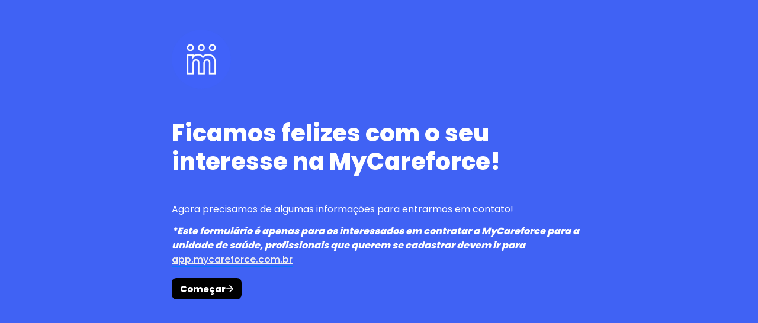

--- FILE ---
content_type: text/html; charset=utf-8
request_url: https://tally.so/r/meDXeO
body_size: 16220
content:
<!DOCTYPE html><html lang="pt-BR" translate="yes" data-sentry-element="Html" data-sentry-component="MyDocument" data-sentry-source-file="_document.tsx"><head data-sentry-element="Head" data-sentry-source-file="_document.tsx"><meta charSet="utf-8" data-next-head=""/><meta name="viewport" content="width=device-width, initial-scale=1.0, minimum-scale=1.0" data-sentry-element="meta" data-sentry-source-file="_head.tsx" data-next-head=""/><title data-next-head="">Ficamos felizes com o seu interesse na MyCareforce!</title><meta content="noindex,nofollow" name="robots" data-next-head=""/><link rel="canonical" href="https://tally.so/r/meDXeO" data-next-head=""/><link rel="shortcut icon" type="image/png" href="https://tally.so/tally-square.png" data-next-head=""/><link rel="alternate icon" type="image/png" href="https://tally.so/favicon.png" data-next-head=""/><link rel="icon" type="image/svg+xml" href="https://tally.so/favicon.svg" data-next-head=""/><link rel="icon" type="image/x-icon" href="https://tally.so/favicon.ico" data-next-head=""/><meta property="og:type" content="website" data-sentry-element="meta" data-sentry-source-file="_head.tsx" data-next-head=""/><meta property="og:site_name" content="Tally Forms" data-sentry-element="meta" data-sentry-source-file="_head.tsx" data-next-head=""/><meta property="og:url" content="https://tally.so/r/meDXeO" data-sentry-element="meta" data-sentry-source-file="_head.tsx" data-next-head=""/><meta name="title" property="og:title" content="Ficamos felizes com o seu interesse na MyCareforce!" data-sentry-element="meta" data-sentry-source-file="_head.tsx" data-next-head=""/><meta name="image" property="og:image" content="https://tally.so/images/og.jpg" data-sentry-element="meta" data-sentry-source-file="_head.tsx" data-next-head=""/><meta name="twitter:card" content="summary_large_image" data-sentry-element="meta" data-sentry-source-file="_head.tsx" data-next-head=""/><meta name="twitter:site" content="@TallyForms" data-sentry-element="meta" data-sentry-source-file="_head.tsx" data-next-head=""/><meta name="twitter:title" content="Ficamos felizes com o seu interesse na MyCareforce!" data-sentry-element="meta" data-sentry-source-file="_head.tsx" data-next-head=""/><meta name="twitter:image" content="https://tally.so/images/og.jpg" data-sentry-element="meta" data-sentry-source-file="_head.tsx" data-next-head=""/><link rel="alternate" type="application/json+oembed" href="https://api.tally.so/oembed?url=https%3A%2F%2Ftally.so%2Fr%2FmeDXeO&amp;format=json" title="Ficamos felizes com o seu interesse na MyCareforce!" data-next-head=""/><link rel="preload" href="/_next/static/media/e4af272ccee01ff0-s.p.woff2" as="font" type="font/woff2" crossorigin="anonymous" data-next-font="size-adjust"/><link rel="preload" href="/_next/static/css/795d6e0767877968.css" as="style"/><link href="https://fonts.googleapis.com/css?family=Poppins:400,500,800,900&amp;display=swap" rel="stylesheet" data-next-head=""/><script noModule="" data-next-head="">window.location.href = "https://tally.so/browser-not-supported.html";</script><link rel="stylesheet" href="/_next/static/css/795d6e0767877968.css" data-n-g=""/><noscript data-n-css=""></noscript><script defer="" noModule="" src="/_next/static/chunks/polyfills-42372ed130431b0a.js"></script><script src="/_next/static/chunks/webpack-ddb1b17440c99ddf.js" defer=""></script><script src="/_next/static/chunks/framework-31cc5c8f780dab2c.js" defer=""></script><script src="/_next/static/chunks/main-dfefcc651211c590.js" defer=""></script><script src="/_next/static/chunks/pages/_app-a9e37616bd94dfca.js" defer=""></script><script src="/_next/static/chunks/61202-f14b65a35b073b7a.js" defer=""></script><script src="/_next/static/chunks/66170-cac806223b516516.js" defer=""></script><script src="/_next/static/chunks/70790-24d8207e4ff1ff23.js" defer=""></script><script src="/_next/static/chunks/50525-0fcf8ab5ada97b0c.js" defer=""></script><script src="/_next/static/chunks/2027-75531b3cecb5c77b.js" defer=""></script><script src="/_next/static/chunks/41716-bc001257ddeeb233.js" defer=""></script><script src="/_next/static/chunks/20596-a765f578737ec4da.js" defer=""></script><script src="/_next/static/chunks/79818-5826c65186cd577d.js" defer=""></script><script src="/_next/static/chunks/30128-eafbedd9d5c4f973.js" defer=""></script><script src="/_next/static/chunks/83093-3f9763215101fa1f.js" defer=""></script><script src="/_next/static/chunks/368-e5ece79e9c2a54a5.js" defer=""></script><script src="/_next/static/chunks/15761-51aa65c3f72f9ad0.js" defer=""></script><script src="/_next/static/chunks/28181-64b326a83832d4e6.js" defer=""></script><script src="/_next/static/chunks/pages/r/%5Bid%5D-30f4e9049a4ddf75.js" defer=""></script><script src="/_next/static/BAfgVtTvVrJJMioU6y7Fz/_buildManifest.js" defer=""></script><script src="/_next/static/BAfgVtTvVrJJMioU6y7Fz/_ssgManifest.js" defer=""></script><style data-styled="" data-styled-version="6.1.24">.leDWoT{animation:bqrFYP 1.618s linear infinite;transform-origin:center;transform:translateZ(0);width:1.2em;height:1.2em;font-size:inherit;}/*!sc*/
data-styled.g1[id="sc-500dd495-0"]{content:"leDWoT,"}/*!sc*/
.ewjlOt{display:inline-flex;flex-shrink:0;align-items:center;justify-content:center;vertical-align:middle;transition:opacity 100ms ease-in-out,color 100ms ease-in-out;font-weight:600;transform:translateZ(0);}/*!sc*/
data-styled.g4[id="sc-a7ae6819-2"]{content:"ewjlOt,"}/*!sc*/
.dkgEvT{font-style:normal;}/*!sc*/
.dkgEvT svg{width:1.2em;height:1.2em;}/*!sc*/
data-styled.g5[id="sc-a7ae6819-3"]{content:"dkgEvT,"}/*!sc*/
.fkYylP{position:absolute;right:0;left:0;bottom:0;top:0;gap:0;opacity:0;pointer-events:none;transform:translateZ(0);}/*!sc*/
data-styled.g6[id="sc-a7ae6819-4"]{content:"fkYylP,"}/*!sc*/
.hmOoGc{position:relative;cursor:pointer;transition:background-color 100ms ease-in-out,border-color 100ms ease-in-out,outline 100ms ease-in-out;line-height:1;display:inline-flex;flex-shrink:0;align-items:center;justify-content:center;text-align:center;vertical-align:middle;text-decoration:none;overflow:hidden;transform:translateZ(0);border:0;outline:none;outline-offset:-1px;height:36px;font-size:15px;border-radius:8px;padding:0 0.9em;gap:0.5em;background:#000000;}/*!sc*/
.hmOoGc:focus,.hmOoGc:focus-visible{outline:4px solid rgba(58, 152, 255, 0.36);}/*!sc*/
.hmOoGc>.sc-a7ae6819-3:first-of-type:first-child{margin-left:-0.15em;margin-right:-0.1em;}/*!sc*/
.hmOoGc>.sc-a7ae6819-3:last-of-type:not(:first-child){margin-right:-0.15em;margin-left:-0.1em;}/*!sc*/
.hmOoGc>.sc-a7ae6819-3:nth-last-child(2):first-child,.hmOoGc>.sc-a7ae6819-3:nth-child(2):last-child{margin-left:-0.3em;margin-right:-0.3em;}/*!sc*/
.hmOoGc>.sc-a7ae6819-2{gap:0.5em;}/*!sc*/
.hmOoGc .sc-a7ae6819-2{color:#FFFFFF;}/*!sc*/
.hmOoGc:hover:not([disabled]){background:#000000BF;}/*!sc*/
data-styled.g7[id="sc-a7ae6819-5"]{content:"hmOoGc,"}/*!sc*/
.gNmpbA{font-size:2.5rem;font-weight:800;line-height:1.2;padding-bottom:2.5rem;margin:0;}/*!sc*/
@media (max-width:758px){.gNmpbA{padding-bottom:2rem;font-size:2rem;}}/*!sc*/
data-styled.g215[id="sc-9bd97dab-0"]{content:"gNmpbA,"}/*!sc*/
.bzSPnU{width:100%;max-width:700px;margin:0 auto;}/*!sc*/
@media (max-width:758px){.bzSPnU{max-width:500px;max-width:min(700px,calc(100vw - 2 * 25px));}}/*!sc*/
data-styled.g225[id="sc-a1632dc4-1"]{content:"bzSPnU,"}/*!sc*/
.kFZfQP{width:100%;max-width:700px;margin:0 auto;}/*!sc*/
@media (max-width:758px){.kFZfQP{max-width:500px;max-width:min(700px,calc(100vw - 2 * 25px));}}/*!sc*/
data-styled.g226[id="sc-a1632dc4-2"]{content:"kFZfQP,"}/*!sc*/
.dLVIHx{line-height:1.5;min-height:35px;padding-top:3px;padding-bottom:calc(3px + 5px);}/*!sc*/
data-styled.g234[id="sc-1a5a54bd-0"]{content:"dLVIHx,"}/*!sc*/
.cVJnNE a:not(.unstyled){color:#007aff;cursor:pointer;border-bottom:1px solid #007aff;text-decoration:none;font-weight:500;}/*!sc*/
@media (hover: hover){.cVJnNE a:not(.unstyled):hover{color:#0066d6;border-bottom:1px solid #0066d6;}}/*!sc*/
.cVJnNE span.mention:empty{border-bottom:2px solid #8197f8;}/*!sc*/
.cVJnNE span.mention:empty::before{content:'                    ';}/*!sc*/
data-styled.g255[id="sc-8ffe308f-0"]{content:"cVJnNE,"}/*!sc*/
.kZgBDR{padding:1px 0;white-space:pre-wrap;word-break:break-word;}/*!sc*/
.kZgBDR:empty{padding:0;}/*!sc*/
data-styled.g258[id="sc-8ffe308f-3"]{content:"kZgBDR,"}/*!sc*/
.CfTTB{position:relative;z-index:2;}/*!sc*/
.CfTTB img{display:block;width:100px;height:100px;margin-top:-50px;object-fit:cover;border-radius:50%;margin-top:50px;}/*!sc*/
data-styled.g262[id="sc-babf4446-1"]{content:"CfTTB,"}/*!sc*/
.dDbLsu{display:flex;justify-content:space-between;margin:10px 0;}/*!sc*/
.dDbLsu button:nth-child(2),.dDbLsu .tally-powered{margin-left:10px;}/*!sc*/
.dDbLsu >div{display:flex;min-width:0;}/*!sc*/
data-styled.g272[id="sc-325cf3c1-3"]{content:"dDbLsu,"}/*!sc*/
.bjJODW{flex:1;display:flex;flex-direction:column;margin-top:150px;margin-bottom:50px;margin-top:50px;}/*!sc*/
.bjJODW progress{position:absolute;left:-10000px;top:auto;width:1px;height:1px;overflow:hidden;}/*!sc*/
.bjJODW .sc-325cf3c1-2 button{background:none!important;padding:0;}/*!sc*/
@media (hover:hover){.bjJODW .sc-325cf3c1-2 button:hover{background:none!important;}}/*!sc*/
.bjJODW .tally-context-menu{font-family:"Poppins",sans-serif;}/*!sc*/
.bjJODW.tally-ranking-option-dragging .tally-ranking-option-dropzone{display:block;}/*!sc*/
@media (max-width: 758px){.bjJODW{margin-top:50px;}}/*!sc*/
data-styled.g273[id="sc-325cf3c1-4"]{content:"bjJODW,"}/*!sc*/
.hcfXOT{display:flex;background:#4062f4;direction:ltr;overflow-x:hidden;}/*!sc*/
data-styled.g557[id="sc-83c2932-0"]{content:"hcfXOT,"}/*!sc*/
.iEvrKf{display:flex;flex-direction:column;width:100%;height:auto;min-height:100vh;}/*!sc*/
data-styled.g558[id="sc-83c2932-1"]{content:"iEvrKf,"}/*!sc*/
@keyframes bqrFYP{0%{transform:rotate(0deg);}100%{transform:rotate(360deg);}}/*!sc*/
data-styled.g1140[id="sc-keyframes-bqrFYP"]{content:"bqrFYP,"}/*!sc*/
html{line-height:1.15;-webkit-text-size-adjust:100%;}/*!sc*/
body{margin:0;}/*!sc*/
main{display:block;}/*!sc*/
h1{font-size:2em;margin:0.67em 0;}/*!sc*/
hr{box-sizing:content-box;height:0;overflow:visible;}/*!sc*/
pre{font-family:monospace,monospace;font-size:1em;}/*!sc*/
a{background-color:transparent;}/*!sc*/
abbr[title]{border-bottom:none;text-decoration:underline;text-decoration:underline dotted;}/*!sc*/
b,strong{font-weight:bolder;}/*!sc*/
code,kbd,samp{font-family:monospace,monospace;font-size:1em;}/*!sc*/
small{font-size:80%;}/*!sc*/
sub,sup{font-size:75%;line-height:0;position:relative;vertical-align:baseline;}/*!sc*/
sub{bottom:-0.25em;}/*!sc*/
sup{top:-0.5em;}/*!sc*/
img{border-style:none;}/*!sc*/
button,input,optgroup,select,textarea{font-family:inherit;font-size:100%;line-height:1.15;margin:0;}/*!sc*/
button,input{overflow:visible;}/*!sc*/
button,select{text-transform:none;}/*!sc*/
button,[type='button'],[type='reset'],[type='submit']{-webkit-appearance:button;}/*!sc*/
button{border-style:none;padding:0;}/*!sc*/
fieldset{padding:0.35em 0.75em 0.625em;}/*!sc*/
legend{box-sizing:border-box;color:inherit;display:table;max-width:100%;padding:0;white-space:normal;}/*!sc*/
progress{vertical-align:baseline;}/*!sc*/
textarea{overflow:auto;}/*!sc*/
[type='checkbox'],[type='radio']{box-sizing:border-box;padding:0;}/*!sc*/
[type='number']::-webkit-inner-spin-button,[type='number']::-webkit-outer-spin-button{height:auto;}/*!sc*/
[type='search']{-webkit-appearance:textfield;outline-offset:-2px;}/*!sc*/
[type='search']::-webkit-search-decoration{-webkit-appearance:none;}/*!sc*/
::-webkit-file-upload-button{-webkit-appearance:button;font:inherit;}/*!sc*/
details{display:block;}/*!sc*/
summary{display:list-item;}/*!sc*/
template{display:none;}/*!sc*/
[hidden]{display:none;}/*!sc*/
html{box-sizing:border-box;text-rendering:optimizelegibility;text-size-adjust:100%;-webkit-font-smoothing:antialiased;-moz-osx-font-smoothing:grayscale;color:#FFFFFF;font-size:16px;}/*!sc*/
body{--font-family:'Inter','Inter Fallback';font-family:"Poppins",sans-serif;font-size:16px;}/*!sc*/
*,*:before,*:after{box-sizing:inherit;padding:0;margin:0;}/*!sc*/
[role='button'],input[type='submit'],input[type='reset'],input[type='button'],button{-webkit-box-sizing:border-box;-moz-box-sizing:border-box;box-sizing:border-box;}/*!sc*/
html,body,[id='__next']{height:100%;width:100%;}/*!sc*/
[id='__next']{height:auto;min-height:100%;}/*!sc*/
input,select,textarea{-webkit-appearance:none;}/*!sc*/
.selecto-selection{border:0!important;background:#007aff50!important;}/*!sc*/
data-styled.g1430[id="sc-global-hRngid1"]{content:"sc-global-hRngid1,"}/*!sc*/
</style></head><body data-iframe-size="true"><link rel="preload" as="image" href="https://storage.tally.so/547e437c-0f0d-4066-82f8-d4d07aef813f/Logo-MyCareforce-Redondo.png"/><div id="__next"><div class="sc-83c2932-0 hcfXOT tally-app" data-sentry-element="Container" data-sentry-source-file="index.tsx"><main data-sentry-element="Content" data-sentry-source-file="index.tsx" class="sc-83c2932-1 iEvrKf"><div class="sc-a1632dc4-1 sc-babf4446-1 bzSPnU CfTTB tally-form-logo" data-sentry-element="RespondContainer" data-sentry-component="FormBuilderLogo" data-sentry-source-file="index.tsx"><img src="https://storage.tally.so/547e437c-0f0d-4066-82f8-d4d07aef813f/Logo-MyCareforce-Redondo.png" alt="Form logo"/></div><section class="sc-a1632dc4-2 sc-325cf3c1-4 kFZfQP bjJODW tally-page tally-page-1" data-sentry-element="Content" data-sentry-source-file="index.tsx"><form><progress max="10" value="1">Página 1 de 10</progress><div data-sentry-element="Container" data-sentry-component="FormBlocks" data-sentry-source-file="index.tsx" class="sc-8ffe308f-0 cVJnNE"><div class="sc-8ffe308f-3 kZgBDR tally-block tally-block-form-title tally-block-3fc555e8-848c-4dad-9745-ca472632689b" data-block-type="FORM_TITLE" data-block-id="3fc555e8-848c-4dad-9745-ca472632689b" data-sentry-element="BlockContainer" data-sentry-component="renderBlock" data-sentry-source-file="index.tsx"><h1 data-sentry-element="Container" data-sentry-component="FormTitleBlock" data-sentry-source-file="index.tsx" class="sc-9bd97dab-0 gNmpbA">Ficamos felizes com o seu interesse na MyCareforce!</h1></div><div class="sc-8ffe308f-3 kZgBDR tally-block tally-block-text tally-block-81126686-c9b5-49de-aa3c-00f92a4bf088" data-block-type="TEXT" data-block-id="81126686-c9b5-49de-aa3c-00f92a4bf088" data-sentry-element="BlockContainer" data-sentry-component="renderBlock" data-sentry-source-file="index.tsx"><div class="sc-1a5a54bd-0 dLVIHx tally-text" data-sentry-element="Container" data-sentry-component="TextBlock" data-sentry-source-file="index.tsx">Agora precisamos de algumas informações para entrarmos em contato! </div></div><div class="sc-8ffe308f-3 kZgBDR tally-block tally-block-text tally-block-72dd24dd-7999-4441-b28d-35525ef6e7eb" data-block-type="TEXT" data-block-id="72dd24dd-7999-4441-b28d-35525ef6e7eb" data-sentry-element="BlockContainer" data-sentry-component="renderBlock" data-sentry-source-file="index.tsx"><div class="sc-1a5a54bd-0 dLVIHx tally-text" data-sentry-element="Container" data-sentry-component="TextBlock" data-sentry-source-file="index.tsx"><span style="tag: span; font-weight: bold;"><span style="tag: span; font-style: italic;">*Este formulário é apenas para os interessados em contratar a MyCareforce para a unidade de saúde, profissionais que querem se cadastrar devem ir para </span></span><a href="https://app.mycareforce.com.br/" target="_blank" rel="noreferrer"><span style="tag: span; color: rgb(241, 241, 241);"><span style="tag: span; text-decoration: underline;">app.mycareforce.com.br</span></span></a></div></div></div><div class="sc-325cf3c1-3 dDbLsu tally-submit-button"><div><button type="submit" tabindex="0" class="sc-a7ae6819-5 hmOoGc"><span class="sc-a7ae6819-2 ewjlOt">Começar</span><i aria-hidden="true" class="sc-a7ae6819-2 sc-a7ae6819-3 ewjlOt dkgEvT"><svg xmlns="http://www.w3.org/2000/svg" width="24" height="24" viewBox="0 0 24 24" fill="none" stroke="currentColor" stroke-width="2" stroke-linecap="round" stroke-linejoin="round" class="lucide lucide-arrow-right" aria-hidden="true"><path d="M5 12h14"></path><path d="m12 5 7 7-7 7"></path></svg></i><span aria-hidden="true" class="sc-a7ae6819-2 sc-a7ae6819-4 ewjlOt fkYylP"><svg xmlns="http://www.w3.org/2000/svg" width="24" height="24" viewBox="0 0 24 24" fill="none" stroke="currentColor" stroke-width="2" stroke-linecap="round" stroke-linejoin="round" class="lucide lucide-loader sc-500dd495-0 leDWoT activity-indicator" aria-hidden="true" data-sentry-element="Loader" data-sentry-component="ActivityIndicator" data-sentry-source-file="index.tsx"><path d="M12 2v4"></path><path d="m16.2 7.8 2.9-2.9"></path><path d="M18 12h4"></path><path d="m16.2 16.2 2.9 2.9"></path><path d="M12 18v4"></path><path d="m4.9 19.1 2.9-2.9"></path><path d="M2 12h4"></path><path d="m4.9 4.9 2.9 2.9"></path></svg></span></button></div></div></form></section></main></div></div><script id="__NEXT_DATA__" type="application/json">{"props":{"pageProps":{"translations":{"label.required":"Obrigatório","label.next":"Avançar","label.submit":"Enviar","label.your-email":"Seu email","label.cardholder-name":"Nome no cartão","label.loading":"Carregando...","label.pay":"Pagar","label.uploading":"Enviando...","label.back":"Voltar","label.signature":"Assinatura","label.hour":"Hora","label.minutes":"Minutos","label.clear":"Para limpar","label.country":"País","label.delete":"Excluir","label.image":"Imagem","label.audio":"Áudio","label.video":"Vídeo","label.password":"Senha","label.continue":"Continuar","label.find-option":"Encontre uma opção","label.verify":"Verificar","label.verification-code":"Código de verificação","label.other":"Outro","error.title":"Oops, algo deu errado!","error.description":"Espere um momento e tente novamente. Se o erro persistir, por favor entre em contato conosco.","error.button":"Recarregar a página","error.404.title":"Opps, página não encontrada!","error.404.description":"Esta página não existe. Se você acha que pode ter algo de errado, por favor fale conosco.","error.404.button":"Voltar para a home","form.error.REQUIRED":"Por favor insira um valor","form.error.PAYMENT_REQUIRED":"Complete o pagamento antes de prosseguir","form.error.SHOULD_BE_VALID_VALUE":"Por favor insira um valor válido","form.error.SHOULD_BE_VALID_FORMAT":"Por favor insira um valor válido","form.error.SHOULD_BE_EMAIL":"Por favor insira um email válido","form.error.SHOULD_BE_PHONE_NUMBER":"Por favor insira um número de telefone válido","form.error.SHOULD_BE_URL":"Por favor insira um website válido","form.error.SHOULD_BE_DOMAIN_HOST":"Por favor insira um domínio válido, ex: exemplo.com, pesquisa.exemplo.com","form.error.SHOULD_BE_MIN_CHARS":"O valor mínimo de caracteres deve ser {{constraint}}","form.error.SHOULD_BE_MAX_CHARS":"O valor máximo de caracteres deve ser {{constraint}}","form.error.SHOULD_BE_MIN_NUMBER":"O valor mínimo para o número deve ser {{constraint}}","form.error.SHOULD_BE_MAX_NUMBER":"O valor máximo para o número deve ser {{constraint}}","form.error.SHOULD_BE_BETWEEN_NUMBERS":"O valor do número deve estar entre {{constraint.0}}-{{constraint.1}}","form.error.SHOULD_BE_BEFORE_DATE":"A data deve ser anterior a {{constraint}}","form.error.SHOULD_BE_AFTER_DATE":"A data deve ser superior a {{constraint}}","form.error.SHOULD_BE_BETWEEN_DATES":"A data deve estar entre {{constraint.0}} — {{constraint.1}}","form.error.SHOULD_BE_ONE_OF_SPECIFIC_DATES":"A data deve ser uma destas datas específicadas","form.error.SHOULD_HAVE_MIN_ARRAY_LENGTH":"Mínimo {{constraint}} obrigatório","form.error.SHOULD_HAVE_MAX_ARRAY_LENGTH":"Máximo {{constraint}} obrigatório","form.error.SHOULD_SOLVE_CAPTCHA":"Complete o Captcha antes de avançar","form.error.OPTION_REQUIRED":"Por favor, selecione uma opção","form.error.VALUE_REQUIRED":"Por favor, selecione um valor","form.error.SIGNATURE_REQUIRED":"Por favor, assine","form.error.FILE_REQUIRED":"Favor enviar um arquivo","form.error.RANKING_REQUIRED":"Classifique todas as opções","form.error.PAYMENT_MINIMUM_AMOUNT":"Pagamentos abaixo de {{prefix}}{{amount}}{{suffix}} não podem ser processados","form.error.SHOULD_FINISH_UPLOAD":"Aguarde o upload de todos os arquivos","form.error.MATRIX_REQUIRED":"Por favor, selecione uma opção de cada linha","form.error.EMAIL_VERIFICATION_REQUIRED":"Por favor, verifique o endereço de e-mail","error.GENERAL":"Algo deu errado, por favor tente novamente. Se ainda não funcionar, por favor fale conosco via hello@tally.so","error.NETWORK_ERROR":"Uh oh, we couldn't reach the server. Please try again, if the error persists contact us hello@tally.so.","title.form":"Forms do Tally","description.respond":"Feito com Tally, o jeito mais simples de criar forms.","form-builder.file-upload.title":"Clique para escolher um arquivo ou arraste ele para cá","form-builder.file-upload.description":"Tamanho máximo: {{size}} {{unit}}","form-builder.file-upload.add-multiple":"Enviar outro arquivo","form-builder.file-upload.file-too-large-error":"O arquivo selecionado excede o limite máximo de {{size}} {{unit}}","form-builder.file-upload.KB":"Quilobyte","form-builder.file-upload.MB":"MB","form-builder.file-upload.GB":"GB","form-builder.file-upload.accepted-file-types":"Aceita {{types}} arquivos","stripe.connect-paid.title":"Pagamento recebido","form-respond.unlock-form.title":"Autenticação necessária","form-respond.unlock-form.description":"Esta página está protegida.","form-respond.unlock-form.wrong-password":"A senha fornecida não foi aceita.","form-respond.verify-email.verification-code-sent":"Um código de verificação foi enviado para sua caixa de entrada.","form-respond.verify-email.no-code-received_one":"Não recebeu um código? Reenviar em 1 segundo.","form-respond.verify-email.no-code-received_other":"Não recebeu um código? Reenviar em {{count}} segundos.","form-respond.verify-email.no-code-received_zero":"Não recebeu um código? \u003c0\u003eReenviar\u003c/0\u003e.","form-respond.verify-email.error.REQUEST_CODE_ERROR":"Não foi possível solicitar um código de verificação. Por favor, tente novamente mais tarde.","form-respond.verify-email.error.INVALID_CODE":"O código que você inseriu está incorreto. Por favor, tente novamente.","form-respond.verify-email.error.VALIDATE_CODE_ERROR":"Não foi possível validar o código. Por favor, tente novamente mais tarde.","form-respond.thank-you-page.title":"Obrigado por completar este formulário!","form-respond.thank-you-page.description":"Feito com Tally, o jeito mais fácil de criar formulários de forma gratuita","form-respond.thank-you-page.create-button":"Crie seu próprio formulário","form-respond.powered-by-tally":"Fornecido por Tally","form-respond.made-with-tally":"Feito com Tally","form-respond.made-with-tally-icon":"Feito com \u003cicon/\u003e Tally","form-respond.progress":"Página {{page}} de {{pages}}","form-respond.rating":"{{value}} estrelas","form-respond.closed.title":"Este formulário está fechado","form-respond.closed.description":"Este formulário não pode receber novas respostas neste momento.","form-respond.not-submitted-data-warning":"Tem certeza de que deseja sair desta página?","form-respond.multi-select.empty-results":"Nenhum resultado","form-respond.pay-disclaimer":"Seu cartão de crédito será cobrado quando você clicar no botão “{{buttonText}}”.\u003cbr/\u003eO pagamento é feito pela Stripe.","form-respond.other-option-input":"Digite sua resposta","form-respond.unique-submission-conflict.title":"Envio do formulário não aceito","form-respond.unique-submission-conflict.description":"Parece que você já preencheu este formulário. Para evitar entradas duplicadas, apenas uma submissão por respondente é permitida.","form-builder.wallet-connect.email-option":"Opção de e-mail","form-builder.wallet-connect.social-option":"Opções sociais","form-builder.wallet-connect.caip-format":"Formato de endereço CAIP-2","form-respond.wallet-connect.connect":"Conectar carteira","form-respond.wallet-connect.disconnect":"Desconectar carteira","form-respond.wallet-connect.error.REQUIRED":"Por favor, conecte sua carteira para continuar","email.unsubscribe.title":"Cancelamento de inscrição bem-sucedido, agora você pode fechar esta janela","email.input-verify.subject":"Verifique seu endereço de e-mail","email.input-verify.preheader":"Digite este código de 6 dígitos em seu navegador","email.input-verify.title":"Seu código de verificação","email.input-verify.text.0":"Para confirmar que este endereço de e-mail pertence a você, use este código:","email.input-verify.text.1":"Este código expirará uma hora após o envio deste e-mail. Se você não fez esta solicitação, você pode ignorar este e-mail.","json.countries":"{\"AD\":\"Andorra\",\"AE\":\"Emirados Árabes Unidos\",\"AF\":\"Afeganistão\",\"AG\":\"Antígua e Barbuda\",\"AI\":\"Anguilla\",\"AL\":\"Albânia\",\"AM\":\"Armênia\",\"AO\":\"Angola\",\"AQ\":\"Antártida\",\"AR\":\"Argentina\",\"AS\":\"Samoa Americana\",\"AT\":\"Áustria\",\"AU\":\"Austrália\",\"AW\":\"Aruba\",\"AX\":\"Ilhas Aland\",\"AZ\":\"Azerbaijão\",\"BA\":\"Bósnia e Herzegovina\",\"BB\":\"Barbados\",\"BD\":\"Bangladesh\",\"BE\":\"Bélgica\",\"BF\":\"Burkina Faso\",\"BG\":\"Bulgária\",\"BH\":\"Bahrein\",\"BI\":\"Burundi\",\"BJ\":\"Benin\",\"BL\":\"São Bartolomeu\",\"BM\":\"Bermudas\",\"BN\":\"Brunei\",\"BO\":\"Bolívia\",\"BQ\":\"Bonaire, Sint Eustatius e Saba\",\"BR\":\"Brasil\",\"BS\":\"Bahamas\",\"BT\":\"Butão\",\"BV\":\"Ilha Bouvet\",\"BW\":\"Botsuana\",\"BY\":\"Bielorrússia\",\"BZ\":\"Belize\",\"CA\":\"Canadá\",\"CC\":\"Ilhas Cocos\",\"CD\":\"República Democrática do Congo\",\"CF\":\"República Centro-Africana\",\"CG\":\"Congo\",\"CH\":\"Suíça\",\"CI\":\"Costa do Marfim\",\"CK\":\"Ilhas Cook\",\"CL\":\"Chile\",\"CM\":\"Camarões\",\"CN\":\"China\",\"CO\":\"Colômbia\",\"CR\":\"Costa Rica\",\"CU\":\"Cuba\",\"CV\":\"Cabo Verde\",\"CW\":\"Curaçao\",\"CX\":\"Ilha Christmas\",\"CY\":\"Chipre\",\"CZ\":\"Tchéquia\",\"DE\":\"Alemanha\",\"DJ\":\"Djibuti\",\"DK\":\"Dinamarca\",\"DM\":\"Dominica\",\"DO\":\"República Dominicana\",\"DZ\":\"Argélia\",\"EC\":\"Equador\",\"EE\":\"Estônia\",\"EG\":\"Egito\",\"EH\":\"Saara Ocidental\",\"ER\":\"Eritreia\",\"ES\":\"Espanha\",\"ET\":\"Etiópia\",\"FI\":\"Finlândia\",\"FJ\":\"Fiji\",\"FK\":\"Ilhas Malvinas\",\"FM\":\"Micronésia\",\"FO\":\"Ilhas Faroé\",\"FR\":\"França\",\"GA\":\"Gabão\",\"GB\":\"Reino Unido\",\"GD\":\"Granada\",\"GE\":\"Geórgia\",\"GF\":\"Guiana Francesa\",\"GG\":\"Guernsey\",\"GH\":\"Gana\",\"GI\":\"Gibraltar\",\"GL\":\"Groenlândia\",\"GM\":\"Gâmbia\",\"GN\":\"Guiné\",\"GP\":\"Guadalupe\",\"GQ\":\"Guiné Equatorial\",\"GR\":\"Grécia\",\"GS\":\"Geórgia do Sul e Ilhas Sandwich do Sul\",\"GT\":\"Guatemala\",\"GU\":\"Guam\",\"GW\":\"Guiné-Bissau\",\"GY\":\"Guiana\",\"HK\":\"Hong Kong\",\"HM\":\"Ilha Heard e Ilhas McDonald\",\"HN\":\"Honduras\",\"HR\":\"Croácia\",\"HT\":\"Haiti\",\"HU\":\"Hungria\",\"ID\":\"Indonésia\",\"IE\":\"Irlanda\",\"IL\":\"Israel\",\"IM\":\"Ilha de Man\",\"IN\":\"Índia\",\"IO\":\"Território Britânico do Oceano Índico\",\"IQ\":\"Iraque\",\"IR\":\"Irã\",\"IS\":\"Islândia\",\"IT\":\"Itália\",\"JE\":\"Jersey\",\"JM\":\"Jamaica\",\"JO\":\"Jordânia\",\"JP\":\"Japão\",\"KE\":\"Quênia\",\"KG\":\"Quirguistão\",\"KH\":\"Camboja\",\"KI\":\"Kiribati\",\"KM\":\"Comores\",\"KN\":\"São Cristóvão e Nevis\",\"KP\":\"Coreia do Norte\",\"KR\":\"Coreia do Sul\",\"KW\":\"Kuwait\",\"KY\":\"Ilhas Cayman\",\"KZ\":\"Cazaquistão\",\"LA\":\"Laos\",\"LB\":\"Líbano\",\"LC\":\"Santa Lúcia\",\"LI\":\"Liechtenstein\",\"LK\":\"Sri Lanka\",\"LR\":\"Libéria\",\"LS\":\"Lesoto\",\"LT\":\"Lituânia\",\"LU\":\"Luxemburgo\",\"LV\":\"Letônia\",\"LY\":\"Líbia\",\"MA\":\"Marrocos\",\"MC\":\"Mônaco\",\"MD\":\"Moldávia\",\"ME\":\"Montenegro\",\"MF\":\"São Martinho\",\"MG\":\"Madagascar\",\"MH\":\"Ilhas Marshall\",\"MK\":\"Macedônia do Norte\",\"ML\":\"Mali\",\"MM\":\"Mianmar\",\"MN\":\"Mongólia\",\"MO\":\"Macau\",\"MP\":\"Ilhas Marianas do Norte\",\"MQ\":\"Martinica\",\"MR\":\"Mauritânia\",\"MS\":\"Montserrat\",\"MT\":\"Malta\",\"MU\":\"Maurício\",\"MV\":\"Maldivas\",\"MW\":\"Malawi\",\"MX\":\"México\",\"MY\":\"Malásia\",\"MZ\":\"Moçambique\",\"NA\":\"Namíbia\",\"NC\":\"Nova Caledônia\",\"NE\":\"Níger\",\"NF\":\"Ilha Norfolk\",\"NG\":\"Nigéria\",\"NI\":\"Nicarágua\",\"NL\":\"Países Baixos\",\"NO\":\"Noruega\",\"NP\":\"Nepal\",\"NR\":\"Nauru\",\"NU\":\"Niue\",\"NZ\":\"Nova Zelândia\",\"OM\":\"Omã\",\"PA\":\"Panamá\",\"PE\":\"Peru\",\"PF\":\"Polinésia Francesa\",\"PG\":\"Papua-Nova Guiné\",\"PH\":\"Filipinas\",\"PK\":\"Paquistão\",\"PL\":\"Polônia\",\"PM\":\"Saint Pierre e Miquelon\",\"PN\":\"Ilhas Pitcairn\",\"PR\":\"Porto Rico\",\"PS\":\"Palestina\",\"PT\":\"Portugal\",\"PW\":\"Palau\",\"PY\":\"Paraguai\",\"QA\":\"Catar\",\"RE\":\"Reunião\",\"RO\":\"Romênia\",\"RS\":\"Sérvia\",\"RU\":\"Rússia\",\"RW\":\"Ruanda\",\"SA\":\"Arábia Saudita\",\"SB\":\"Ilhas Salomão\",\"SC\":\"Seicheles\",\"SD\":\"Sudão\",\"SE\":\"Suécia\",\"SG\":\"Singapura\",\"SH\":\"Santa Helena\",\"SI\":\"Eslovênia\",\"SJ\":\"Svalbard e Jan Mayen\",\"SK\":\"Eslováquia\",\"SL\":\"Serra Leoa\",\"SM\":\"San Marino\",\"SN\":\"Senegal\",\"SO\":\"Somália\",\"SR\":\"Suriname\",\"SS\":\"Sudão do Sul\",\"ST\":\"São Tomé e Príncipe\",\"SV\":\"El Salvador\",\"SX\":\"Sint Maarten\",\"SY\":\"Síria\",\"SZ\":\"Eswatini\",\"TC\":\"Ilhas Turcas e Caicos\",\"TD\":\"Chade\",\"TF\":\"Territórios Franceses do Sul\",\"TG\":\"Togo\",\"TH\":\"Tailândia\",\"TJ\":\"Tajiquistão\",\"TK\":\"Tokelau\",\"TL\":\"Timor-Leste\",\"TM\":\"Turcomenistão\",\"TN\":\"Tunísia\",\"TO\":\"Tonga\",\"TR\":\"Turquia\",\"TT\":\"Trinidad e Tobago\",\"TV\":\"Tuvalu\",\"TW\":\"Taiwan\",\"TZ\":\"Tanzânia\",\"UA\":\"Ucrânia\",\"UG\":\"Uganda\",\"UM\":\"Ilhas Menores Distantes dos Estados Unidos\",\"US\":\"Estados Unidos\",\"UY\":\"Uruguai\",\"UZ\":\"Uzbequistão\",\"VA\":\"Vaticano\",\"VC\":\"São Vicente e Granadinas\",\"VE\":\"Venezuela\",\"VG\":\"Ilhas Virgens Britânicas\",\"VI\":\"Ilhas Virgens Americanas\",\"VN\":\"Vietnã\",\"VU\":\"Vanuatu\",\"WF\":\"Wallis e Futuna\",\"WS\":\"Samoa\",\"XK\":\"Kosovo\",\"YE\":\"Iêmen\",\"YT\":\"Mayotte\",\"ZA\":\"África do Sul\",\"ZM\":\"Zâmbia\",\"ZW\":\"Zimbábue\"}","json.date-locale":"{\"code\":\"pt-BR\",\"format\":\"d MMM y\",\"months\":[\"janeiro\",\"fevereiro\",\"março\",\"abril\",\"maio\",\"junho\",\"julho\",\"agosto\",\"setembro\",\"outubro\",\"novembro\",\"dezembro\"],\"monthsShort\":[\"jan\",\"fev\",\"mar\",\"abr\",\"mai\",\"jun\",\"jul\",\"ago\",\"set\",\"out\",\"nov\",\"dez\"],\"weekdays\":[\"domingo\",\"segunda-feira\",\"terça-feira\",\"quarta-feira\",\"quinta-feira\",\"sexta-feira\",\"sábado\"],\"weekdaysShort\":[\"dom\",\"seg\",\"ter\",\"qua\",\"qui\",\"sex\",\"sab\"]}"},"country":"US","isRespondPage":true,"formId":"meDXeO","workspaceId":"nPRyld","name":"Ficamos felizes com o seu interesse na MyCareforce!","blocks":[{"uuid":"3fc555e8-848c-4dad-9745-ca472632689b","type":"FORM_TITLE","groupUuid":"69e27787-877f-4cf8-bfc3-4e2d0f8d4f02","groupType":"TEXT","payload":{"logo":"https://storage.tally.so/547e437c-0f0d-4066-82f8-d4d07aef813f/Logo-MyCareforce-Redondo.png","button":{"label":"Começar"},"safeHTMLSchema":[["Ficamos felizes com o seu interesse na MyCareforce!"]],"title":"Ficamos felizes com o seu interesse na MyCareforce!"}},{"uuid":"81126686-c9b5-49de-aa3c-00f92a4bf088","type":"TEXT","groupUuid":"13064fd0-4874-4d6d-8c16-8245c92694b9","groupType":"TEXT","payload":{"safeHTMLSchema":[["Agora precisamos de algumas informações para entrarmos em contato! "]]}},{"uuid":"72dd24dd-7999-4441-b28d-35525ef6e7eb","type":"TEXT","groupUuid":"68c270d6-ba1a-4314-ba4e-4f4c81c5822d","groupType":"TEXT","payload":{"safeHTMLSchema":[[[["*Este formulário é apenas para os interessados em contratar a MyCareforce para a unidade de saúde, profissionais que querem se cadastrar devem ir para ",[["tag","span"],["font-style","italic"]]]],[["tag","span"],["font-weight","bold"]]],[[[[["app.mycareforce.com.br",[["tag","span"],["text-decoration","underline"]]]],[["tag","span"],["color","rgb(241, 241, 241)"]]]],[["href","https://app.mycareforce.com.br/"]]]]}},{"uuid":"8f15e379-9445-4927-9a19-78c0d2d5d0f6","type":"PAGE_BREAK","groupUuid":"fd369486-35b7-465f-a72d-6ed6fadb24c0","groupType":"PAGE_BREAK","payload":{"index":0,"isQualifiedForThankYouPage":false,"isThankYouPage":false,"isFirst":true,"isLast":false,"button":{"label":"Continuar"}}},{"uuid":"ec1a0a3c-3d0c-4f42-8cf4-f0cbd98e73ac","type":"TITLE","groupUuid":"0681117c-c8ec-4abe-94a9-5c266de7dc11","groupType":"QUESTION","payload":{"safeHTMLSchema":[["Qual é o seu nome e sobrenome?"]]}},{"uuid":"5a5c5274-5e17-4001-8a24-fe49f7c8328d","type":"INPUT_TEXT","groupUuid":"df4415d3-3dee-41d1-bdba-f17910a758f1","groupType":"INPUT_TEXT","payload":{"isRequired":true,"placeholder":""}},{"uuid":"63eb0c5e-1051-487f-bd18-21ab5f8e10db","type":"PAGE_BREAK","groupUuid":"5a517624-b3a2-4db7-8af6-1c6ce4cba03e","groupType":"PAGE_BREAK","payload":{"index":1,"isQualifiedForThankYouPage":false,"isThankYouPage":false,"isFirst":false,"isLast":false,"button":{"label":"Continuar"}}},{"uuid":"074c9b03-d79c-4d1f-876a-bd8b5277844b","type":"TITLE","groupUuid":"122672f4-6e0c-4e28-8472-573d868b0d2b","groupType":"QUESTION","payload":{"safeHTMLSchema":[["Qual é o seu email corporativo?"]]}},{"uuid":"1dd9118a-d70f-4614-bd5e-409b7584ba9e","type":"INPUT_EMAIL","groupUuid":"95bac9aa-cce2-4117-b6ea-a739bee9f4f5","groupType":"INPUT_EMAIL","payload":{"isRequired":true,"placeholder":""}},{"uuid":"97bb5925-6fbd-48d4-ad01-f607b23ea5be","type":"PAGE_BREAK","groupUuid":"85df06fd-f8f7-4739-b10f-0caac48e39e2","groupType":"PAGE_BREAK","payload":{"index":2,"isQualifiedForThankYouPage":false,"isThankYouPage":false,"isFirst":false,"isLast":false,"button":{"label":"Continuar"}}},{"uuid":"4647eea9-1c19-4282-9988-8a33f7a956d4","type":"TITLE","groupUuid":"3aa3456a-3625-48a9-b04d-ba5fc5273e30","groupType":"QUESTION","payload":{"safeHTMLSchema":[["Qual é o seu celular?"]]}},{"uuid":"526b0213-0479-43f3-a557-839c0c15779e","type":"INPUT_PHONE_NUMBER","groupUuid":"a7f0ca56-0b5d-4d0d-8bd8-78b02c3d4153","groupType":"INPUT_PHONE_NUMBER","payload":{"isRequired":true,"internationalFormat":true,"hasDefaultCountryCode":true,"defaultCountryCode":"BR","placeholder":"Qual é o seu objetivo com a MyCareforce?"}},{"uuid":"ef26ecda-badd-47c6-ae1c-42a23fe7f5fa","type":"PAGE_BREAK","groupUuid":"33f02dfa-b877-4bcc-bee1-bb583a453fa8","groupType":"PAGE_BREAK","payload":{"index":3,"isQualifiedForThankYouPage":false,"isThankYouPage":false,"isFirst":false,"isLast":false,"button":{"label":"Continuar"}}},{"uuid":"a677eaa6-0b92-4790-97d3-2d8e41b47bbc","type":"TITLE","groupUuid":"73b1e5ff-b6ec-45d0-aad2-7a9004adf124","groupType":"QUESTION","payload":{"safeHTMLSchema":[["Qual é o seu objetivo com a MyCareforce?"]]}},{"uuid":"3efb218a-7bcb-4874-8577-2315667cf896","type":"MULTIPLE_CHOICE_OPTION","groupUuid":"b5860a58-91ad-4b5a-bb39-a4dbf473e2e8","groupType":"MULTIPLE_CHOICE","payload":{"index":0,"isRequired":true,"isFirst":true,"isLast":false,"text":"Procurar vagas em plantões ou CLT"}},{"uuid":"ddb72710-5a2f-4d59-99f8-12598132955b","type":"MULTIPLE_CHOICE_OPTION","groupUuid":"b5860a58-91ad-4b5a-bb39-a4dbf473e2e8","groupType":"MULTIPLE_CHOICE","payload":{"isRequired":true,"index":1,"isFirst":false,"isLast":true,"text":"Contratar a MyCareforce para a unidade que trabalho"}},{"uuid":"b6183fc6-52c9-4601-895d-71a049652802","type":"CONDITIONAL_LOGIC","groupUuid":"ce85e16e-e638-4b6c-9beb-2222022beb9b","groupType":"CONDITIONAL_LOGIC","payload":{"updateUuid":"1afcf231-c4f5-400b-8f7a-b9c015175700","logicalOperator":"AND","conditionals":[{"uuid":"0bf70155-dc5c-45be-ba25-ab4dbbb73f5d","type":"SINGLE","payload":{"field":{"uuid":"b5860a58-91ad-4b5a-bb39-a4dbf473e2e8","type":"INPUT_FIELD","questionType":"MULTIPLE_CHOICE","blockGroupUuid":"b5860a58-91ad-4b5a-bb39-a4dbf473e2e8","title":"Qual é o seu objetivo com a MyCareforce?"},"comparison":"IS","value":"3efb218a-7bcb-4874-8577-2315667cf896"}}],"actions":[{"uuid":"7ac24197-7adf-492d-80fc-38734e3cfb53","type":"JUMP_TO_PAGE","payload":{"jumpToPage":"f0aa31fe-9c80-425e-9671-e88c07131d22"}}]}},{"uuid":"05757473-cf38-41cc-b14b-95477dcf5046","type":"PAGE_BREAK","groupUuid":"ceafcd7f-12a8-4d78-a823-f1515e555327","groupType":"PAGE_BREAK","payload":{"index":4,"isQualifiedForThankYouPage":false,"isThankYouPage":false,"isFirst":false,"isLast":false,"button":{"label":"Continuar"}}},{"uuid":"656c8039-81fa-45a0-8682-a5c90f2d134e","type":"TITLE","groupUuid":"e75f34cc-cae3-47be-8633-16049fd3d054","groupType":"QUESTION","payload":{"safeHTMLSchema":[["Qual é o seu cargo?"]]}},{"uuid":"ef9f0fcc-eaa0-4eef-baa1-a66e141f1cc1","type":"TEXT","groupUuid":"5ae54a79-0603-40b2-82aa-2e9d30fc6bae","groupType":"TEXT","payload":{"safeHTMLSchema":[["Se você é um profissional que está buscando por vagas, acesse "],[[[[["app.mycareforce.com.br",[["tag","span"],["text-decoration","underline"]]]],[["tag","span"],["color","rgb(255, 255, 255)"]]]],[["href","https://app.mycareforce.com.br/"]]]]}},{"uuid":"0433372b-1902-487c-bc28-270687cd7929","type":"INPUT_TEXT","groupUuid":"aad6b126-4582-4127-ac48-173ef680d82d","groupType":"INPUT_TEXT","payload":{"isRequired":true,"placeholder":""}},{"uuid":"a72cfb52-f8b5-42e6-bd03-2e906f10ab6c","type":"PAGE_BREAK","groupUuid":"7b2ee3a7-3a87-4b3f-8652-d83ace15280f","groupType":"PAGE_BREAK","payload":{"index":5,"isQualifiedForThankYouPage":false,"isThankYouPage":false,"isFirst":false,"isLast":false,"button":{"label":"Continuar"}}},{"uuid":"0df48900-d2fe-4bd9-8e4c-9e098502d8c2","type":"TITLE","groupUuid":"21b0b97f-8fc7-4907-a3d1-0a9e6d9233c9","groupType":"QUESTION","payload":{"safeHTMLSchema":[["Você procura a MyCareforce para qual tipo de unidade?"]]}},{"uuid":"86cd3544-ae3e-4657-9aff-b5590782cde6","type":"DROPDOWN_OPTION","groupUuid":"9ce00d8e-3055-4fe7-a834-352b02a69871","groupType":"DROPDOWN","payload":{"index":0,"isRequired":true,"isFirst":true,"isLast":false,"text":"Hospital"}},{"uuid":"8bb91f63-fee3-47f4-bdce-924bddc554ba","type":"DROPDOWN_OPTION","groupUuid":"9ce00d8e-3055-4fe7-a834-352b02a69871","groupType":"DROPDOWN","payload":{"isRequired":true,"index":1,"isFirst":false,"isLast":false,"text":"Clínica"}},{"uuid":"47576717-ceff-4d0a-bd3b-62a51069a3d9","type":"DROPDOWN_OPTION","groupUuid":"9ce00d8e-3055-4fe7-a834-352b02a69871","groupType":"DROPDOWN","payload":{"isRequired":true,"index":2,"isFirst":false,"isLast":false,"text":"Laboratório"}},{"uuid":"4a7cd714-fed7-43b9-8009-4d9dcbc498c1","type":"DROPDOWN_OPTION","groupUuid":"9ce00d8e-3055-4fe7-a834-352b02a69871","groupType":"DROPDOWN","payload":{"isRequired":true,"index":3,"isFirst":false,"isLast":false,"text":"Residencial Senior"}},{"uuid":"d74937eb-c0e6-47a7-a9ca-0d88d7701c20","type":"DROPDOWN_OPTION","groupUuid":"9ce00d8e-3055-4fe7-a834-352b02a69871","groupType":"DROPDOWN","payload":{"isRequired":true,"index":4,"isFirst":false,"isLast":true,"text":"Outro"}},{"uuid":"1244e097-b903-48d7-b797-7aea0c9c2121","type":"PAGE_BREAK","groupUuid":"f91fddc1-3dca-4076-9318-8b58b39fc0ce","groupType":"PAGE_BREAK","payload":{"index":6,"isQualifiedForThankYouPage":false,"isThankYouPage":false,"isFirst":false,"isLast":false,"button":{"label":"Enviar"}}},{"uuid":"eb13c5ff-c6a1-48e9-9cd7-18b0ce123e04","type":"TITLE","groupUuid":"64494d7f-b2b1-43cb-b031-1a4a48e57c37","groupType":"QUESTION","payload":{"safeHTMLSchema":[["Qual é a sua disponibilidade para uma reunião?"]]}},{"uuid":"e81a2ecd-c982-4391-a050-456aad76b439","type":"INPUT_DATE","groupUuid":"6f1dab7a-9b6d-413f-8b4f-17d396ca35f2","groupType":"INPUT_DATE","payload":{"isRequired":true,"placeholder":"Data"}},{"uuid":"96ba5105-3b33-4f3c-bc80-9dff67903a6e","type":"INPUT_TIME","groupUuid":"779ee06c-2710-4973-ad4e-3159765fc17d","groupType":"INPUT_TIME","payload":{"isRequired":true,"placeholder":"Horário"}},{"uuid":"442a3a9b-4e86-43ba-9777-b3ba4a5a397c","type":"HIDDEN_FIELDS","groupUuid":"31c225ed-97fe-461c-960b-0fd03e6686b2","groupType":"HIDDEN_FIELDS","payload":{"hiddenFields":[{"uuid":"faff49aa-1e7d-4526-9ffb-42ee623d6111","name":"utm_source"},{"uuid":"45ec0e43-bb1d-4cc6-b226-49fcabd55021","name":"utm_medium"},{"uuid":"4871067f-d201-4578-b523-02a31f1e379f","name":"utm_campaign"},{"uuid":"5fb9067d-0e99-4087-8c52-847330766cf1","name":"utm_content"}]}},{"uuid":"946604b5-b14b-49ea-8fc2-281e97ef8796","type":"CONDITIONAL_LOGIC","groupUuid":"83d0747b-bf77-4814-9565-f599b7b3ab7d","groupType":"CONDITIONAL_LOGIC","payload":{"updateUuid":"8efb6ddb-3795-4172-90c5-f3402b061ea0","logicalOperator":"AND","conditionals":[{"uuid":"ee02fedb-9c68-45b4-8ddd-f5b4691e799f","type":"SINGLE","payload":{"field":{"uuid":"779ee06c-2710-4973-ad4e-3159765fc17d","type":"INPUT_FIELD","questionType":"INPUT_TIME","blockGroupUuid":"779ee06c-2710-4973-ad4e-3159765fc17d","title":"Horário"},"comparison":"IS_NOT_EMPTY","value":""}}],"actions":[{"uuid":"0e2bb389-cb9d-4124-a66f-7f0f6cdcc3b6","type":"JUMP_TO_PAGE","payload":{"jumpToPage":"ed24b046-bcb8-4fce-9b35-0ff6a6ef7551"}}]}},{"uuid":"f0aa31fe-9c80-425e-9671-e88c07131d22","type":"PAGE_BREAK","groupUuid":"aaac2ca4-4292-426f-8b54-b8b83477dd03","groupType":"PAGE_BREAK","payload":{"index":7,"isQualifiedForThankYouPage":true,"isThankYouPage":true,"isFirst":false,"isLast":false}},{"uuid":"67d312f0-a781-45c6-9a6c-9e5f3352694f","type":"HEADING_2","groupUuid":"7d92c54e-b83d-46d0-8beb-d37d383d56ff","groupType":"HEADING_2","payload":{"isHidden":false,"safeHTMLSchema":[["Este formulário é para quem busca contratar a MyCareforce para uma unidade de saúde! "]]}},{"uuid":"4b85b00c-b40b-45e5-8c60-5ca67dd8f6d8","type":"TEXT","groupUuid":"689a73de-d9b0-4d5f-b43a-e9efdff6728e","groupType":"TEXT","payload":{"safeHTMLSchema":[["Para você realizar o seu cadastro de profissional, clique no link abaixo e faça a sua inscrição na plataforma."]]}},{"uuid":"c69ab868-9555-4713-99b4-bd5415751c9b","type":"TEXT","groupUuid":"0a8f44b3-3109-4fab-8c63-3f412a36ef1e","groupType":"TEXT","payload":{"safeHTMLSchema":[[[[[["Criar meu cadastro na plataforma MyCareforce ➡️",[["tag","span"],["text-decoration","underline"]]]],[["tag","span"],["color","rgb(255, 255, 255)"]]]],[["href","https://app.mycareforce.com.br/"]]]]}},{"uuid":"ed24b046-bcb8-4fce-9b35-0ff6a6ef7551","type":"PAGE_BREAK","groupUuid":"6d7d0e6d-7c8a-4434-b5b5-c5d4385edd28","groupType":"PAGE_BREAK","payload":{"index":8,"isQualifiedForThankYouPage":true,"isThankYouPage":true,"isFirst":false,"isLast":true}},{"uuid":"d042a798-a39c-4a05-9f47-70f45571e9f4","type":"HEADING_1","groupUuid":"1b510f7a-2108-4744-8172-ae8f50e1175d","groupType":"HEADING_1","payload":{"safeHTMLSchema":[["Obrigado pelo envio das informações! Em breve entraremos em contato"]]}},{"uuid":"d0199711-ea5e-48dd-ab40-b7c4e67b3c5f","type":"TEXT","groupUuid":"ff9f2e83-1a88-43d8-9b31-59c8bf7d0005","groupType":"TEXT","payload":{"safeHTMLSchema":[["Enquanto isso, nos acompanhe nas nossas redes sociais e faça parte do futuro da contratação na saúde."]]}}],"isClosed":false,"isPreview":false,"settings":{"language":"pt-BR","isClosed":false,"closeMessageTitle":null,"closeMessageDescription":null,"closeTimezone":null,"closeDate":null,"closeTime":null,"submissionsLimit":null,"redirectOnCompletion":null,"hasProgressBar":false,"hasPartialSubmissions":false,"pageAutoJump":false,"saveForLater":true,"styles":{"theme":"CUSTOM","color":{"background":"#4062f4","text":"#FFFFFF","accent":"#007aff","buttonBackground":"#000000","buttonText":"#FFFFFF"},"font":{"provider":"Google","family":"Poppins"},"direction":"ltr"},"metaSiteName":null,"metaSiteFaviconUrl":null,"metaTitle":null,"metaDescription":null,"metaImageUrl":null,"isPasswordProtected":false},"metaData":{"customized":false,"isCustomDomain":false,"url":"https://tally.so/r/meDXeO","siteName":"Tally Forms","title":"Ficamos felizes com o seu interesse na MyCareforce!","description":null,"allowIndexing":false,"codeInjection":"","oembedUrl":"https://tally.so/r/meDXeO"},"integrations":[],"styles":{"removeBranding":true,"showBrandingRef":null,"withMedia":true},"subscriptionPlan":"PRO","language":"pt-BR","theme":{"is":"CUSTOM","color":{"white":"#FFFFFF","black":"#000000","gray":{"50":"#FEFEFE","100":"#F5F5F5","200":"#EAEAEA","300":"#DFDFDE","400":"#898884","500":"#777672","600":"#5F5E5A","700":"#45433E","800":"#37352F","900":"#272622","950":"#1A1917"},"green":{"50":"#E9FAEB","100":"#D2F4D6","200":"#90E499","300":"#58D766","400":"#20C933","500":"#1AA82B","600":"#189726","700":"#148120","800":"#10651A","900":"#0C4A14","950":"#08320E"},"blue":{"50":"#E3EFFF","100":"#C6DCFF","200":"#A4C8FF","300":"#7EB2FF","400":"#559BFA","500":"#2D85EC","600":"#0070D7","700":"#005BB5","800":"#004794","900":"#003573","950":"#002252"},"purple":{"50":"#F3EDFF","100":"#E5D9FF","200":"#C5A3FF","300":"#A57DFF","400":"#7957FF","500":"#711DFF","600":"#6835BF","700":"#523189","800":"#462380","900":"#351A66","950":"#29144D"},"magenta":{"50":"#FEE8FC","100":"#FCBFF6","200":"#FC8EF2","300":"#F85FEA","400":"#F81CE5","500":"#D915C4","600":"#BA15AC","700":"#8F117F","800":"#7C0E73","900":"#5B0A56","950":"#3D043A"},"red":{"50":"#FFECEC","100":"#F0CCCF","200":"#FFA2A2","300":"#FF7373","400":"#FF4444","500":"#E03B3B","600":"#BF3333","700":"#B20110","800":"#802222","900":"#611A1A","950":"#441212"},"orange":{"50":"#FFF1E6","100":"#FFE0CC","200":"#FFB880","300":"#FF9960","400":"#FF7100","500":"#E66500","600":"#BF5500","700":"#994400","800":"#803900","900":"#5F2A00","950":"#3F1C00"},"yellow":{"50":"#FFFCED","100":"#FFF7D1","200":"#FFF0A4","300":"#FFE873","400":"#FFE148","500":"#FFD12E","600":"#F0B826","700":"#D09E1E","800":"#B28618","900":"#8C6512","950":"#6B4C0D"},"main":"#F81CE5","darkPurple":"#33125C","text":"#FFFFFF","grayBackground":"#F1F1F1","lightGrayBackground":"#F5F5F5","error":"#d98088","danger":"#ed561b","warning":"#fbbc04","success":"#20c933","purpleDark2":"#462380","purpleDark1":"#6835bf","purpleNeutral":"#8b46ff","purpleRGB":"139, 70, 255","purpleLight1":"#c5a3ff","purpleLight2":"#f3edff","darkerGray":"#444444","darkGray":"#777777","grayNeutral":"#888888","lightGray":"#BBBBBB","lighterGray":"#DFDFDF","redDark2":"#802222","redDark1":"#bf3333","redNeutral":"#FF4444","redRGB":"255, 68, 68","redLight1":"#ffa2a2","redLight2":"#ffecec","orangeDark2":"#803900","orangeDark1":"#bf5500","orangeNeutral":"#FF7100","orangeRGB":"255, 113, 0","orangeLight1":"#ffb880","orangeLight2":"#fff1e6","yellowDark2":"#807124","yellowDark1":"#bfa936","yellowNeutral":"#ffe148","yellowRGB":"255, 225, 72","yellowLight1":"#fff0a4","yellowLight2":"#fffced","greenDark2":"#10651a","greenDark1":"#189726","greenNeutral":"#20c933","greenRGB":"32, 201, 51","greenLight1":"#90e499","greenLight2":"#e9faeb","blueDark2":"#003d80","blueDark1":"#005cbf","blueNeutral":"#007aff","blueRGB":"0, 122, 255","blueLight1":"#80bdff","blueLight2":"#e6f2ff","pinkDark2":"#7c0e73","pinkDark1":"#ba15ac","pinkNeutral":"#F81CE5","pinkRGB":"248, 28, 229","pinkLight1":"#fc8ef2","pinkLight2":"#fee8fc","background":"#4062f4","accent":"#007aff","button":{"bg":"#000000","fg":"#FFFFFF","hover":{"bg":"#37352F"},"accent":{"fg":"#FFFFFF","bg":"#007aff","hover":{"bg":"#005BB5"}}},"badge":{"accent":{"fg":"#007aff","bg":"rgba(58, 152, 255, 0.36)"}},"boxShadow":"rgba(249, 250, 255, 0.16)","boxShadowHalf":"rgba(249, 250, 255, 0.08)","textGrayscale1":"#f2f4fe","textGrayscale2":"#c2cdfb","textGrayscale3":"#b1bffa","textGrayscale4":"#8197f8","textGrayscale5":"#5f7bf6","textGrayscale6":"#4b6bf5","textGrayscale7":"#4a6af5","border":{"light":"rgba(255, 255, 255, 0.09)"},"actionBackgroundHover":"rgba(255, 255, 255, 0.055)","inputPlaceholder":"#8197f8","inputBackground":"rgba(255, 255, 255, 0.055)","inputBackgroundSolid":"#4b6bf5","menuInputBackgroundSolid":"#617ef6","inputBoxShadow":"rgba(0, 0, 0, 0.12) 0px 1px 1px 0px, rgba(249, 250, 255, 0.16) 0px 0px 0px 1px, rgba(249, 250, 255, 0.08) 0px 2px 5px 0px","inputBoxShadowHover":"rgba(0, 0, 0, 0.12) 0px 1px 1px 0px, rgba(249, 250, 255, 0.16) 0px 0px 0px 1px, rgba(249, 250, 255, 0.08) 0px 3px 9px 0px, rgba(249, 250, 255, 0.08) 0px 2px 5px 0px","inputBoxShadowFocus":"rgba(58, 152, 255, 0.36) 0px 0px 0px 4px, rgba(249, 250, 255, 0.16) 0px 0px 0px 1px","inputBoxShadowActive":"#007aff 0px 0px 0px 2px, rgba(249, 250, 255, 0.16) 0px 0px 0px 1px","inputBoxShadowActiveFocus":"rgba(58, 152, 255, 0.36) 0px 0px 0px 4px, #007aff 0px 0px 0px 2px","accentFocus":"rgba(58, 152, 255, 0.36)","accentHover":"#0066d6","menuBackground":"#5876f5","menuBoxShadow":"rgba(0, 0, 0, 0.18) 0px 3px 12px","menuOverlay":"rgba(15, 15, 15, 0.8)","isBackgroundDark":true,"dynamicColorsWithoutFormStyles":{}},"font":{"provider":"Google","family":"Poppins","weight":{"regular":"400","medium":"500","semiBold":"600","bold":"700","extraBold":"800","black":"900"}},"spacing":{"xs":"5px","sm":"10px","md":"20px","lg":"40px","xl":"50px","xxl":"100px","xxxl":"150px","xxxxl":"200px","x":"2px","x2":"4px","x3":"6px","x4":"8px","x5":"10px","x6":"12px","x7":"14px","x8":"16px","x12":"24px","x16":"32px","x20":"40px","x24":"48px","x32":"64px","x64":"128px","x72":"144px","x96":"192px","x128":"256px"},"breakpoint":{"xs":"320px","sm":"576px","md":"758px","lg":"992px","xl":"1200px","xxl":"1440px","xxxl":"1800px","xxxxl":"2400px"},"direction":"ltr","zIndex":{"overlay":100000003},"radius":{"xs":3,"sm":5,"md":7,"lg":8,"xl":10,"xxl":12},"form":{"baseFontSize":16,"inputHeight":36,"inputHorizontalPadding":10,"inputMarginBottom":10,"inputBorderRadius":8,"inputBorderWidth":1}}},"__N_SSP":true},"page":"/r/[id]","query":{"id":"meDXeO"},"buildId":"BAfgVtTvVrJJMioU6y7Fz","isFallback":false,"isExperimentalCompile":false,"gssp":true,"appGip":true,"scriptLoader":[]}</script></body></html>